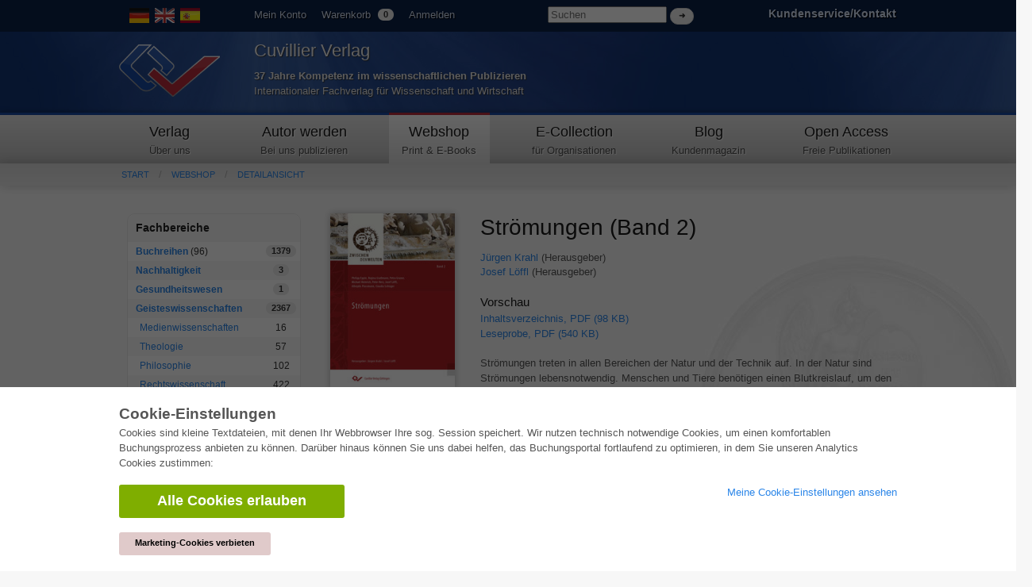

--- FILE ---
content_type: text/html; charset=utf-8
request_url: https://cuvillier.de/de/shop/publications/7012-stromungen
body_size: 6091
content:
<!DOCTYPE html>
<!-- paulirish.com/2008/conditional-stylesheets-vs-css-hacks-answer-neither/ -->
<!--[if lt IE 7 ]> <html class=\"ie6\" lang=\"en\"> <![endif]-->
<!--[if IE 7 ]> <html class=\"ie7\" lang=\"en\"> <![endif]-->
<!--[if IE 8 ]> <html class=\"ie8\" lang=\"en\"> <![endif]-->
<!--[if IE 9 ]> <html class=\"ie9\" lang=\"en\"> <![endif]-->
<!--[if (gt IE 9)|!(IE)]> <!--> <html lang=\"en\"> <![endif]-->
<head>
<meta charset='utf-8'>
<meta content='width=device-width, initial-scale=1.0' name='viewport'>
<meta content='875bc2711eb04feb9fa65b301b6f9142' name='p:domain_verify'>
<meta content='de' http-equiv='content-language'>
<meta content='uTqJlM2k_6rHZgpaVwKiMs_4TTg81usEfpZvTVNuiZA' name='google-site-verification'>
<link href='https://cuvillier.de/en/shop/publications/7012-stromungen' hreflang='en' rel='alternate'>
<link href='https://cuvillier.de/es/shop/publications/7012-stromungen' hreflang='es' rel='alternate'>
<title>Strömungen (Band 2) – Cuvillier Verlag</title>
<meta content='Strömungen treten in allen Bereichen der Natur und der Technik auf. In der Natur sind Strömungen lebensnotwendig. Menschen und Tiere benötigen einen Blutkreis...' name='description'>
<link href='https://cuvillier.de/de/shop/publications/7012-stromungen' rel='canonical'>
<link href='/favicon.ico' rel='shortcut icon' type='image/x-icon'>
<link href='/apple-touch-icon.png' rel='apple-touch-icon'>
<link href='/apple-touch-icon-57x57.png' rel='apple-touch-icon' sizes='57x57'>
<link href='/apple-touch-icon-72x72.png' rel='apple-touch-icon' sizes='72x72'>
<link href='/apple-touch-icon-76x76.png' rel='apple-touch-icon' sizes='76x76'>
<link href='/apple-touch-icon-114x114.png' rel='apple-touch-icon' sizes='114x114'>
<link href='/apple-touch-icon-120x120.png' rel='apple-touch-icon' sizes='120x120'>
<link href='/apple-touch-icon-144x144.png' rel='apple-touch-icon' sizes='144x144'>
<link href='/apple-touch-icon-152x152.png' rel='apple-touch-icon' sizes='152x152'>
<link href='/apple-touch-icon-180x180.png' rel='apple-touch-icon' sizes='180x180'>
<link href="/assets/application-af18d542899c1c9d9ad4620c48c9e142.css" media="all" rel="stylesheet" type="text/css" />
<script src="/assets/application-1e301e6b7e53b4a26351b08ac70adc74.js" type="text/javascript"></script>
<meta content="authenticity_token" name="csrf-param" />
<meta content="IBetkJKdyZ46BggbvdyQgYy7uXgfbgpZJA6vIWVJeCU=" name="csrf-token" />
</head>
<body class='application' id='shop'>
<script>
   $('body').css({'overflow':'hidden'});
</script>
<div class='cookie-wrapper'>
<div class='element--cookie-banner'>
<div class='element--card'>
<div class='cookie-padding'>
<div class='row'>
<div class='large-12 columns'>
<div class='card--title'>
Cookie-Einstellungen
</div>
<p>
Cookies sind kleine Textdateien, mit denen Ihr Webbrowser Ihre sog. Session speichert. Wir nutzen technisch notwendige Cookies, um einen komfortablen Buchungsprozess anbieten zu können. Darüber hinaus können Sie uns dabei helfen, das Buchungsportal fortlaufend zu optimieren, in dem Sie unseren Analytics Cookies zustimmen:
</p>
<div class='row'>
<div class='large-8 columns'>
<a href="/de/cookies/ga_allow" class="button green large radius" data-method="post" data-remote="true" onclick="$(&#x27;body&#x27;).css({overflow:&#x27;scroll&#x27;});" rel="nofollow"><i class='fa fa-check'></i>
Alle Cookies erlauben
</a><br>
<br>
<a href="/de/cookies/ga_disallow" class="button small radius" data-method="post" data-remote="true" onclick="$(&#x27;body&#x27;).css({overflow:&#x27;scroll&#x27;});" rel="nofollow" style="background: #e0caca; color: #000;"><i class='fa fa-times'></i>
Marketing-Cookies verbieten
</a></div>
<div class='large-4 columns'>
<p>
<a href="/de/cookies"><i class='fa fa-arrow-right'></i>
Meine Cookie-Einstellungen ansehen
</a></p>
</div>
</div>
</div>
</div>
</div>
</div>
</div>
</div>

<div class='web' id='layout'>
<a name='top_of_page'></a>
<div class='heaven'>
<div class='user-bar'>
<div class='row'>
<div class='two columns hide-on-phones'>
<div class='left'>
<div id='locales'>
<img alt="De" class="language-icon" src="/assets/icons/de.png" />
<a href="/en/shop/publications/7012-stromungen"><img alt="En" class="language-icon" src="/assets/icons/en.png" /></a>
<a href="/es/shop/publications/7012-stromungen"><img alt="Es" class="language-icon" src="/assets/icons/es.png" /></a>
</div>

</div>
</div>
<div class='seven columns'>
<ul class='left top-user-bar'>
<li><a href="/de/account">Mein Konto</a></li>
<li>
<a href="/de/account/cart">Warenkorb
<span class="cart-count-badge label round white">0</span>
</a></li>
<li>
<a href="/de/users/sign_in">Anmelden</a>
</li>
</ul>
<div class='show-on-phones'>
<div class='mobile-menu-button'>
<a class='burgermenu' href='#'>
☰
</a>
</div>
</div>
<div class='right hide-on-phones'>
<form accept-charset="UTF-8" action="/de/shop/publications" class="nice" method="get" style="display: inline !important;"><div style="margin:0;padding:0;display:inline"><input name="utf8" type="hidden" value="&#x2713;" /></div>
<input id="query" name="query" placeholder="Suchen" style="width: 150px;" type="search" />
<input class="white button round tiny nice" name="commit" style="margin-top: 10px; display: inline;" type="submit" value="➜" />
</form>

</div>
</div>
<div class='three columns customer-service hide-on-phones'>
<div class='right'>
<b>
<a href="/de/Kontakt">Kundenservice/Kontakt
</a></b>
</div>
</div>
<div class='clearfix'></div>
</div>
</div>
</div>
<div class='show-on-phones'>
<form accept-charset="UTF-8" action="/de/shop/publications" class="nice" method="get" style="display: inline !important;"><div style="margin:0;padding:0;display:inline"><input name="utf8" type="hidden" value="&#x2713;" /></div>
<div class='row' style='background: #0a2047;'>
<div class='three columns phone-three'>
<input id="query" name="query" placeholder="Suchen" style="margin-left: 5px; margin-top: 14px; width: 100%;" type="search" />
</div>
<div class='three columns phone-one'>
<input class="white button round tiny nice" name="commit" style="display: inline;" type="submit" value="➜" />
</div>
</div>
</form>

</div>
<div class='header'>
<div class='row'>
<div class='two columns phone-one'>
<div class='cuv-logo'>
<a href="/de"><img alt="Logo_cuvillier_verlag" src="/assets/logos/Logo_Cuvillier_Verlag.png" /></a>
</div>
</div>
<div class='five columns cuvillier-info phone-three'>
<div class='hide-on-phones'>
<h3>Cuvillier Verlag</h3>
<p>
<strong>37 Jahre Kompetenz im wissenschaftlichen Publizieren</strong>
<br>
Internationaler Fachverlag für Wissenschaft und Wirtschaft
</p>
</div>
<div class='show-on-phones'>
<h2>Cuvillier Verlag GmbH</h2>
</div>
</div>
<div class='twoneo columns hide-on-phones'></div>
<div class='four columns'>
<div class='show-on-phones'>
<div class='right'>
<div id='locales'>
<img alt="De" class="language-icon" src="/assets/icons/de.png" />
<a href="/en/shop/publications/7012-stromungen"><img alt="En" class="language-icon" src="/assets/icons/en.png" /></a>
<a href="/es/shop/publications/7012-stromungen"><img alt="Es" class="language-icon" src="/assets/icons/es.png" /></a>
</div>

</div>
</div>
</div>
</div>
</div>
<div class='hide-on-phones'>
<div class='navigation'>
<div class='row'>
<nav>
<div class='two columns nav-item first' id='publisher'>
<a href="/de/cuvillier-verlag"><h5>Verlag</h5>
<p class='top-nav-info'>
Über uns
</p>
</a></div>
<div class='three columns nav-item first' id='authors'>
<a href="/de/autorwerden"><h5>Autor werden</h5>
<p class='top-nav-info'>
Bei uns publizieren
</p>
</a></div>
<div class='two columns nav-item first' id='shop'>
<a href="/de/shop"><h5>Webshop</h5>
<p class='top-nav-info'>
Print & E-Books
</p>
</a></div>
<div class='three columns nav-item' id='ecollection'>
<a href="/de/ecollection"><h5>E-Collection</h5>
<p class='top-nav-info'>
für Organisationen
</p>
</a></div>
<div class='two columns nav-item' id='blog'>
<a href="/de/blog"><h5>Blog</h5>
<p class='top-nav-info'>
Kundenmagazin
</p>
</a></div>
<div class='two columns nav-item' id='open_access'>
<a href="/de/open_access"><h5>Open Access</h5>
<p class='top-nav-info'>
Freie Publikationen
</p>
</a></div>
</nav>
</div>
</div>
</div>
<div class='crumbs'>
<div class='row'>
<div class='twelve columns'>
<ul class='breadcrumbs frontend'>
<li><a href="/de">Start</a></li>
<li><a href="/de/shop">Webshop</a></li>
<li><a href="/de/shop/publications/7012-stromungen">Detailansicht</a></li>

</ul>
<div class='show-on-phones'>
<div class='burgermenu-navigation hide-on-phones'>
<ul class='burgermenu-main'>
<li class='burgermenu-main-navigation'>
<a href="/de/cms/containers/1/pages/1">Verlag
</a></li>
<li class='burgermenu-main-navigation'>
<a href="/de/cms/containers/2/pages/2">Autor werden
</a></li>
<li class='burgermenu-main-navigation'>
<a href="/de/shop">Webshop
</a></li>
<li class='burgermenu-main-navigation'>
<a href="/de/ecollection">E-Collection
</a></li>
<li class='burgermenu-main-navigation'>
<a href="/de/blog">Blog
</a></li>
<li class='burgermenu-main-navigation'>
<a href="/de/open_access">Open Access
</a></li>
<li class='burgermenu-main-navigation'>
<a href="/de/cms/containers/3/pages/35">Kontakt/Anfahrt
</a></li>
</ul>
</div>
</div>

</div>
</div>
</div>
<div class='yield'>
<div class='row'>
<div class='twelve columns'>

<div class='row'>
<div class='three columns'>
<table class='radius'>
<thead>
<th>Fachbereiche</th>
<th></th>
</thead>
<tbody>
<tr class='clickable shop-area-narrow'>
<td>
<strong><a href="/de/shop/series">Buchreihen</a></strong>
(96)
</td>
<td class='centered'>
<div class='label white round'>
1379
</div>
</td>
</tr>
<tr class='clickable shop-area-narrow'>
<td>
<strong><a href="/de/shop/areas/208-nachhaltigkeit">Nachhaltigkeit</a></strong>
</td>
<td class='centered'>
<div class='label white round'>
3
</div>
</td>
</tr>
<tr class='clickable shop-area-narrow'>
<td>
<strong><a href="/de/shop/areas/207-gesundheitswesen">Gesundheitswesen</a></strong>
</td>
<td class='centered'>
<div class='label white round'>
1
</div>
</td>
</tr>
<tr class='clickable shop-area-narrow'>
<td>
<strong><a href="/de/shop/areas/183-geisteswissenschaften">Geisteswissenschaften</a></strong>
</td>
<td class='centered'>
<div class='label white round'>
2367
</div>
</td>
</tr>
<tr class='clickable shop-area-narrow'>
<td class='shifted'>
<a href="/de/shop/areas/191-medienwissenschaften">Medienwissenschaften</a>
</td>
<td class='centered'>
16
</td>
</tr>
<tr class='clickable shop-area-narrow'>
<td class='shifted'>
<a href="/de/shop/areas/1-theologie">Theologie</a>
</td>
<td class='centered'>
57
</td>
</tr>
<tr class='clickable shop-area-narrow'>
<td class='shifted'>
<a href="/de/shop/areas/5-philosophie">Philosophie</a>
</td>
<td class='centered'>
102
</td>
</tr>
<tr class='clickable shop-area-narrow'>
<td class='shifted'>
<a href="/de/shop/areas/8-rechtswissenschaft">Rechtswissenschaft</a>
</td>
<td class='centered'>
422
</td>
</tr>
<tr class='clickable shop-area-narrow'>
<td class='shifted'>
<a href="/de/shop/areas/20-wirtschaftswissenschaften" class="current_area">Wirtschaftswissenschaften</a>
</td>
<td class='centered'>
851
</td>
</tr>
<tr class='clickable shop-area-narrow'>
<td class='shifted'>
<a href="/de/shop/areas/28-sozialwissenschaften">Sozialwissenschaften</a>
</td>
<td class='centered'>
416
</td>
</tr>
<tr class='clickable shop-area-narrow'>
<td class='shifted'>
<a href="/de/shop/areas/36-sportwissenschaften">Sportwissenschaften</a>
</td>
<td class='centered'>
48
</td>
</tr>
<tr class='clickable shop-area-narrow'>
<td class='shifted'>
<a href="/de/shop/areas/37-psychologie">Psychologie</a>
</td>
<td class='centered'>
233
</td>
</tr>
<tr class='clickable shop-area-narrow'>
<td class='shifted'>
<a href="/de/shop/areas/38-padagogik">Pädagogik</a>
</td>
<td class='centered'>
190
</td>
</tr>
<tr class='clickable shop-area-narrow'>
<td class='shifted'>
<a href="/de/shop/areas/41-geschichtswissenschaften">Geschichtswissenschaften</a>
</td>
<td class='centered'>
183
</td>
</tr>
<tr class='clickable shop-area-narrow'>
<td class='shifted'>
<a href="/de/shop/areas/51-kunstwissenschaften">Kunstwissenschaften</a>
</td>
<td class='centered'>
111
</td>
</tr>
<tr class='clickable shop-area-narrow'>
<td class='shifted'>
<a href="/de/shop/areas/59-kulturwissenschaften">Kulturwissenschaften</a>
</td>
<td class='centered'>
166
</td>
</tr>
<tr class='clickable shop-area-narrow'>
<td class='shifted'>
<a href="/de/shop/areas/58-literaturwissenschaften">Literaturwissenschaften</a>
</td>
<td class='centered'>
117
</td>
</tr>
<tr class='clickable shop-area-narrow'>
<td class='shifted'>
<a href="/de/shop/areas/57-sprachwissenschaften">Sprachwissenschaften</a>
</td>
<td class='centered'>
88
</td>
</tr>
<tr class='clickable shop-area-narrow'>
<td>
<strong><a href="/de/shop/areas/184-naturwissenschaften">Naturwissenschaften</a></strong>
</td>
<td class='centered'>
<div class='label white round'>
5407
</div>
</td>
</tr>
<tr class='clickable shop-area-narrow'>
<td>
<strong><a href="/de/shop/areas/185-ingenieurwissenschaften">Ingenieurwissenschaften</a></strong>
</td>
<td class='centered'>
<div class='label white round'>
1793
</div>
</td>
</tr>
<tr class='clickable shop-area-narrow'>
<td>
<strong><a href="/de/shop/areas/187-allgemein">Allgemein</a></strong>
</td>
<td class='centered'>
<div class='label white round'>
98
</div>
</td>
</tr>
<tr class='clickable shop-area-narrow'>
<td colspan='2'>
<b>
<a href="https://cuvillier.de/sites/leitlinien-unfallchirurgie/" target="_blank">Leitlinien Unfallchirurgie
<br>
5. Auflage bestellen
</a></b>
</td>
</tr>
</tbody>
</table>
<hr>
<h6>Erweiterte Suche</h6>
<form accept-charset="UTF-8" action="/de/shop/publications" html="{:class=&gt;&quot;nice&quot;}" method="get"><div style="margin:0;padding:0;display:inline"><input name="utf8" type="hidden" value="&#x2713;" /></div>
<input class="full radius" id="query" name="query" placeholder="Volltextsuche" type="search" />
<input class="full radius" id="isbn" name="isbn" placeholder="ISBN" type="search" />
<input class="full radius" id="title" name="title" placeholder="Titel" type="search" />
<input class="full radius" id="author" name="author" placeholder="Autor" type="search" />
<input class="full radius" id="keyword" name="keyword" placeholder="Schlagwort" type="search" />
<input class="white button radius tiny nice full" name="commit" type="submit" value="Suchen" />
</form>



</div>
<div class='nine columns'>
<div class='row'>
<div class='three columns'>
<div class='phone-two'>
<a href="/uploads/publication/cover/7012/regular_9783736990258.jpg" rel="lightbox" title="Strömungen (Band 2)"><img alt="Strömungen" class="cover" src="/uploads/publication/cover/7012/preview_9783736990258.jpg" /></a>
<div class='clearfix'></div>
</div>
<div class='phone-two'>
<p>
<h4>
Printausgabe
<br>
<strong class='shop-detail-page'>EUR 31,90</strong>
</h4>
<form accept-charset="UTF-8" action="https://cuvillier.de/de/account/orders/populate" method="post"><div style="margin:0;padding:0;display:inline"><input name="utf8" type="hidden" value="&#x2713;" /><input name="authenticity_token" type="hidden" value="IBetkJKdyZ46BggbvdyQgYy7uXgfbgpZJA6vIWVJeCU=" /></div><input id="order_publication_id" name="order[publication_id]" type="hidden" value="7012" />
<input id="order_variant" name="order[variant]" type="hidden" value="print" />
<input class="small radius nice green button" name="commit" type="submit" value="In den Warenkorb +" />
</form>

</p>
<p>
<h4>
E-Book
<br>
<strong>EUR 0,00</strong>
</h4>
<form accept-charset="UTF-8" action="https://cuvillier.de/de/account/orders/populate" method="post"><div style="margin:0;padding:0;display:inline"><input name="utf8" type="hidden" value="&#x2713;" /><input name="authenticity_token" type="hidden" value="IBetkJKdyZ46BggbvdyQgYy7uXgfbgpZJA6vIWVJeCU=" /></div><input id="order_publication_id" name="order[publication_id]" type="hidden" value="7012" />
<input id="order_variant" name="order[variant]" type="hidden" value="ebook" />
<input class="small radius nice green button" name="commit" type="submit" value="In den Warenkorb +" />
</form>

</p>
<h5>Download</h5>
<a href="/get/ebook/4651/9783736980259_E-Book.pdf" class="button round">PDF (3,6 MB)</a>
<br>
<div class='open-access-licence'>
<a href="https://creativecommons.org/licenses/by/4.0/" target="_blank">Open Access CC BY 4.0</a>
</div>
</div>
</div>
<div class='nine columns'>
<h1>Strömungen (Band 2)</h1>
<a href="/de/shop/people/2839-jurgen-krahl">Jürgen Krahl</a>
(Herausgeber)
<br>
<a href="/de/shop/people/54791-josef-loffl">Josef Löffl</a>
(Herausgeber)
<br>
<br>
<div class='clearfix'></div>
<h6>Vorschau</h6>
<p>
<a href="/uploads/preview/public_file/9421/Inhaltsverzeichnis.pdf" target="_blank">Inhaltsverzeichnis, PDF (98 KB)</a>
<br>
<a href="/uploads/preview/public_file/9422/Leseprobe.pdf" target="_blank">Leseprobe, PDF (540 KB)</a>
<br>
</p>
<p>Strömungen treten in allen Bereichen der Natur und der Technik auf. In der Natur sind Strömungen lebensnotwendig. Menschen und Tiere benötigen einen Blutkreislauf, um den Körper mit wichtigen Nährstoffen zu versorgen, Lebewesen benötigen Wasser und Luft, um zu leben. Strömungen gibt es auch in der Atmosphäre, in Flüssen und in den Ozeanen. Auf den Planeten und in den Galaxien gibt es auch Strömungen, wie z.B. die Wirbelströmungen der Spiralarme der Spiralgalaxien. In der<br />
Technik dienen Strömungen dazu, Maschinen und Anlagen zu betreiben, Stoff, Wärme und Energie zu übertragen, Schub und Auftrieb zu erzeugen und Widerstand<br />
zu leisten (Durst <sup class="footnote" id="fnr5"><a href="#fn5">5</a></sup>). Ohne Schub und ohne Auftrieb wäre z.B. die Luftfahrt nicht möglich.</p>
<table>
<tbody>
<tr>
<td class='light'>ISBN-13 (Printausgabe)</td>
<td>9783736990258</td>
</tr>
<tr>
<td class='light'>ISBN-13 (E-Book)</td>
<td>9783736980259</td>
</tr>
<tr>
<td class='light'>Buchendformat</td>
<td>A5</td>
</tr>
<tr>
<td class='light'>Sprache</td>
<td>Deutsch</td>
</tr>
<tr>
<td class='light'>Seitenanzahl</td>
<td>146</td>
</tr>
<tr>
<td class='light'>Umschlagkaschierung</td>
<td>glänzend</td>
</tr>
<tr>
<td class='light'>Auflage</td>
<td>
1.
Aufl.
</td>
</tr>
<tr>
<td class='light'>Buchreihe</td>
<td><a href="/de/shop/series/75-zwischen-den-welten">Zwischen den Welten</a></td>
</tr>
<tr>
<td class='light'>Band</td>
<td>2</td>
</tr>
<tr>
<td class='light'>Erscheinungsort</td>
<td>Göttingen</td>
</tr>
<tr>
<td class='light'>Erscheinungsdatum</td>
<td>25.06.2015</td>
</tr>
<tr>
<td class='light'>Allgemeine Einordnung</td>
<td>Sachbuch</td>
</tr>
<tr>
<td class='light'>Fachbereiche</td>
<td>
<a href="/de/shop/areas/20-wirtschaftswissenschaften">Wirtschaftswissenschaften</a>
<br>
<a href="/de/shop/areas/41-geschichtswissenschaften">Geschichtswissenschaften</a>
<br>
<a href="/de/shop/areas/59-kulturwissenschaften">Kulturwissenschaften</a>
<br>
<a href="/de/shop/areas/57-sprachwissenschaften">Sprachwissenschaften</a>
<br>
<a href="/de/shop/areas/156-maschinenbau-und-verfahrenstechnik">Maschinenbau und Verfahrenstechnik</a>
<br>
</td>
</tr>
</tbody>
</table>
</div>
</div>
</div>
</div>

</div>
</div>
</div>
<div id='layout_footer'></div>
</div>
<div id='footer'>
<div id='linklists'>
<div class='row'>
<div class='three columns'>
<ul>
<h6><a href="/de/ecollection">E-Collection</a></h6>
<li><a href="/de/ecollection/pages/pricing#full_package">Gesamtpaket</a></li>
<li><a href="/de/ecollection/pages/pricing#area_packages">Fachbereichspakete</a></li>
<li><a href="/de/ecollection/pages/pricing#pick_and_choose">Pick &amp; Choose</a></li>
<li><a href="/de/ecollection/pages/delivery">Bereitstellung von E-Books</a></li>
<li><a href="/de/ecollection/pages/faq">Häufig gestellte Fragen (FAQ)</a></li>
</ul>
</div>
<div class='three columns'>
<ul>
<h6><a href="/de/shop">Webshop</a></h6>
<li><a href="/de/shop/people">Alle Autoren</a></li>
<li><a href="/de/shop/pages/shipping">Versandkosten</a></li>
<li><a href="/de/shop/pages/terms">AGB</a></li>
</ul>
</div>
<div class='three columns'>
<ul>
<h6>Autor werden</h6>
<li><a href="https://cuvillier.de/de/dissertation-veroeffentlichen">Dissertation publizieren</a></li>
<li><a href="https://cuvillier.de/de/habilitation-veroeffentlichen">Habilitation publizieren</a></li>
<li><a href="https://cuvillier.de/de/tagungsband-veroeffentlichen">Tagungsband publizieren</a></li>
<li><a href="https://cuvillier.de/de/forschungsbericht-veroeffentlichen">Forschungsbericht publizieren</a></li>
<li><a href="https://cuvillier.de/de/kongressband-veroeffentlichen">Kongressband publizieren</a></li>
</ul>
</div>
<div class='three columns'>
<ul>
<h6>Verlag</h6>
<li><a href="/de/publishing_house/pages/terms">Lizenzbedingungen</a></li>
<li><a href="/de/publishing_house/pages/cancellation_policy">Widerrufsbelehrung</a></li>
<li><a href="/de/publishing_house/pages/legal">Impressum</a></li>
<li><a href="/de/cookies">Cookie-Einstellungen</a></li>
<li><a href="/de/publishing_house/pages/privacy">Datenschutzerklärung</a></li>
</ul>
</div>
</div>
</div>
<div id='copyright'>
<div class='row'>
<div class='seven columns'>
<div class='footer-margin'>
<div class='tax-prices'>
Alle Preise in Euro (EUR) inkl. USt.
&copy; 2026 Cuvillier Verlag GmbH
</div>
</div>
</div>
<div class='five columns hide-on-phones'>
<div class='footer-margin'>
<div class='follow-us'>
Folgen Sie uns
</div>
<img alt="Pfeil" src="/assets/footer/pfeil.png" />
<a href="https://www.facebook.com/Cuvillier.Fachverlag/" class="social-links" target="_blank"><img alt="Cuvillier_auf_facebook" src="/assets/footer/cuvillier_auf_facebook.png" />
</a><a href="https://www.instagram.com/cuvillierverlag/" target="_blank"><img alt="Cuvillier_auf_instagram" src="/assets/footer/cuvillier_auf_instagram.png" />
</a><a href="https://www.linkedin.com/company/cuvillier-verlag" target="_blank"><img alt="Cuvillier_auf_linkedin" src="/assets/footer/cuvillier_auf_linkedin.png" />
</a><a href="https://www.xing.com/companies/cuvillierverlag" target="_blank"><img alt="Cuvillier_auf_xing" src="/assets/footer/cuvillier_auf_xing.png" />
</a><a href="https://twitter.com/CuvillierVerlag" target="_blank"><img alt="Cuvillier_auf_twitter" src="/assets/footer/cuvillier_auf_twitter.png" />
</a><a href="https://cuvillier.de/de/newsletter"><img alt="Cuvillier_newsletter" src="/assets/footer/cuvillier_newsletter.png" />
</a></div>
</div>
</div>
</div>
</div>
</body>
